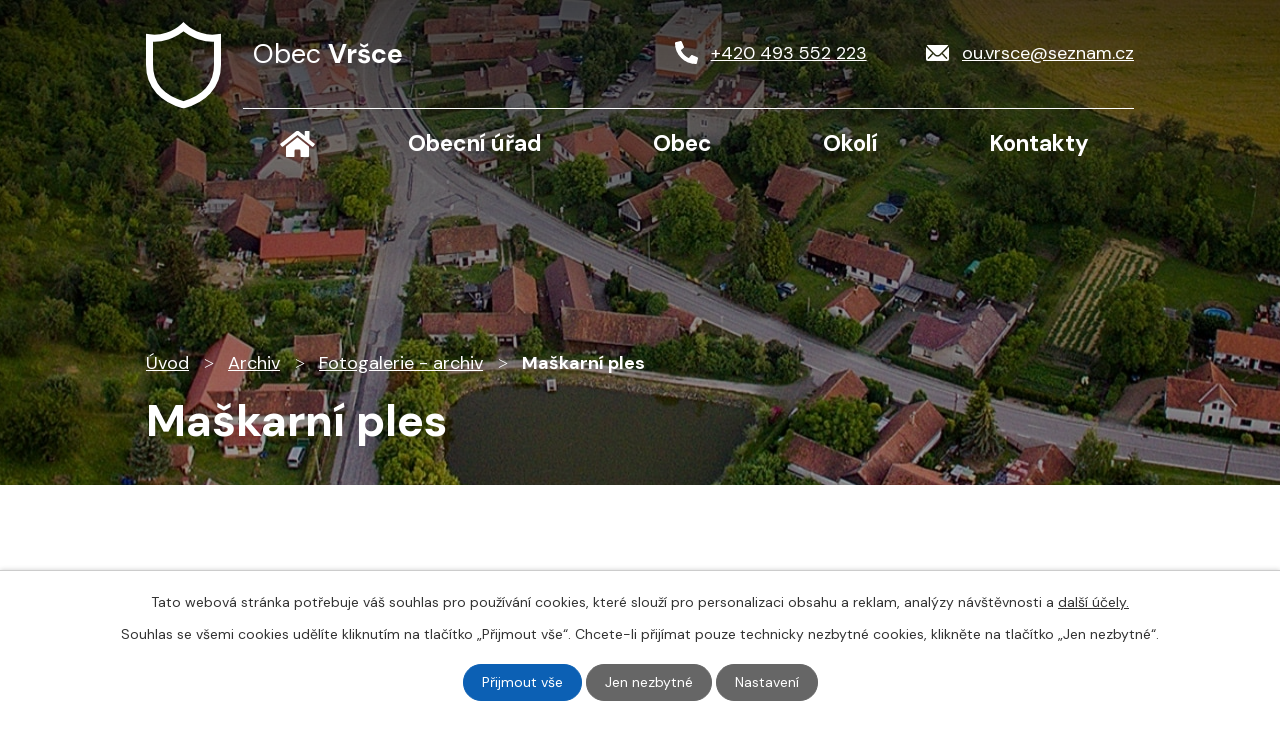

--- FILE ---
content_type: text/html; charset=utf-8
request_url: https://www.vrsce.cz/maskarni-ples
body_size: 4964
content:
<!DOCTYPE html>
<html lang="cs" data-lang-system="cs">
	<head>



		<!--[if IE]><meta http-equiv="X-UA-Compatible" content="IE=EDGE"><![endif]-->
			<meta name="viewport" content="width=device-width, initial-scale=1, user-scalable=yes">
			<meta http-equiv="content-type" content="text/html; charset=utf-8" />
			<meta name="robots" content="index,follow" />
			<meta name="author" content="Antee s.r.o." />
			<meta name="description" content="Oficiální stránky obce Vršce v okrese Jičín" />
			<meta name="keywords" content="obec, Vršce, Jičín" />
			<meta name="viewport" content="width=device-width, initial-scale=1, user-scalable=yes" />
<title>Maškarní ples | vrsce.cz</title>

		<link rel="stylesheet" type="text/css" href="https://cdn.antee.cz/jqueryui/1.8.20/css/smoothness/jquery-ui-1.8.20.custom.css?v=2" integrity="sha384-969tZdZyQm28oZBJc3HnOkX55bRgehf7P93uV7yHLjvpg/EMn7cdRjNDiJ3kYzs4" crossorigin="anonymous" />
		<link rel="stylesheet" type="text/css" href="/style.php?nid=QVdXTQ==&amp;ver=1768399196" />
		<link rel="stylesheet" type="text/css" href="/css/libs.css?ver=1768399900" />
		<link rel="stylesheet" type="text/css" href="https://cdn.antee.cz/genericons/genericons/genericons.css?v=2" integrity="sha384-DVVni0eBddR2RAn0f3ykZjyh97AUIRF+05QPwYfLtPTLQu3B+ocaZm/JigaX0VKc" crossorigin="anonymous" />

		<script src="/js/jquery/jquery-3.0.0.min.js" ></script>
		<script src="/js/jquery/jquery-migrate-3.1.0.min.js" ></script>
		<script src="/js/jquery/jquery-ui.min.js" ></script>
		<script src="/js/jquery/jquery.ui.touch-punch.min.js" ></script>
		<script src="/js/libs.min.js?ver=1768399900" ></script>
		<script src="/js/ipo.min.js?ver=1768399889" ></script>
			<script src="/js/locales/cs.js?ver=1768399196" ></script>

			<script src='https://www.google.com/recaptcha/api.js?hl=cs&render=explicit' ></script>

		<link href="/novinky?action=atom" type="application/atom+xml" rel="alternate" title="Novinky">
		<link href="/uredni-deska?action=atom" type="application/atom+xml" rel="alternate" title="Úřední deska">
<link rel="preconnect" href="https://fonts.googleapis.com">
<link rel="preconnect" href="https://fonts.gstatic.com" crossorigin>
<link href="https://fonts.googleapis.com/css2?family=DM+Sans:wght@400;700&amp;display=fallback" rel="stylesheet">
<link href="/image.php?nid=5465&amp;oid=9635019&amp;width=32" rel="icon" type="image/png">
<link rel="shortcut icon" href="/image.php?nid=5465&amp;oid=9635019&amp;width=32">
<meta name="format-detection" content="telephone=no">
<script>
ipo.api.live('body', function(el) {
//posun patičky
$(el).find("#ipocopyright").insertAfter("#ipocontainer");
//třída action-button na backlink
$(el).find(".backlink").addClass("action-button");
//akce.cz
$(el).find(".event.clearfix > a").addClass("action-button");
//posun breadcrumbs, h1 a odstranění margin-top (prevence poskočení obsahu před vykonáním js)
$(el).find("#iponavigation").insertAfter("#ipotopmenuwrapper");
$(el).find("#ipomain").css("margin-top", "0");
if(($("#system-menu").length != 1) && ($("body#page9630858").length != 1) && ($(window).width() > 1024)) {
$(el).find("h1").appendTo("#iponavigation");
}
//zjištění zda se jedná o stránku 404
if( $(el).find(".ipopagetext .error").length )
{
$(el).addClass("error-page");
}
});
//převod úvodní fotky na drobečkovou navigaci
ipo.api.live('body', function(el) {
if( ( !document.getElementById('page9630858') ) && ( !$(".error").length ) )
{
if( $(el).find(".subpage-background").length )
{
var image_back = $(el).find(".subpage-background .boxImage > div").attr("style");
$(el).find("#iponavigation").attr("style", image_back);
}
}
});
//posun h1
ipo.api.live('h1', function(el) {
if( !document.getElementById('page9630858') && window.innerWidth >= 1025 && $("#system-menu").length != 1 && !$(".error").length )
{
$(el).wrap("<div class='wrapper-h1 layout-container' />");
$(".wrapper-h1").insertAfter("#iponavigation p");
}
});
//zjištění počet položek submenu
ipo.api.live('#ipotopmenuwrapper ul.topmenulevel2', function(el) {
$(el).find("> li").each(function( index, es ) {
if(index == 9)
{
$(el).addClass("two-column");
}
});
});
//označení položek, které mají submenu
ipo.api.live('#ipotopmenu ul.topmenulevel1 li.topmenuitem1', function(el) {
var submenu = $(el).find("ul.topmenulevel2");
if ($(window).width() <= 1024){
if (submenu.length) {
$(el).addClass("hasSubmenu");
$(el).find("> a").after("<span class='open-submenu' />");
}
}
});
//wrapnutí spanu do položek první úrovně
ipo.api.live('#ipotopmenu ul.topmenulevel1 li.topmenuitem1 > a', function(el) {
if ($(window).width() <= 1024) {
$(el).wrapInner("<span>");
}
});
//rozbaleni menu
$(function() {
if ($(window).width() <= 1024) {
$(".topmenulevel1 > li.hasSubmenu .open-submenu").click(function(e) {
$(this).toggleClass("see-more");
if($(this).hasClass("see-more")) {
$("ul.topmenulevel2").css("display","none");
$(this).next("ul.topmenulevel2").css("display","block");
$(".topmenulevel1 > li > a").removeClass("see-more");
$(this).addClass("see-more");
} else {
$(this).removeClass("see-more");
$(this).next("ul.topmenulevel2").css("display","none");
}
});
}
});
</script>

<link rel="preload" href="/image.php?nid=5465&amp;oid=9635024&amp;width=75" as="image">
	</head>

	<body id="page879525" class="subpage879525 subpage796240 subpage9630855"
			
			data-nid="5465"
			data-lid="CZ"
			data-oid="879525"
			data-layout-pagewidth="1024"
			
			data-slideshow-timer="3"
			
						
				
				data-layout="responsive" data-viewport_width_responsive="1024"
			>



							<div id="snippet-cookiesConfirmation-euCookiesSnp">			<div id="cookieChoiceInfo" class="cookie-choices-info template_1">
					<p>Tato webová stránka potřebuje váš souhlas pro používání cookies, které slouží pro personalizaci obsahu a reklam, analýzy návštěvnosti a 
						<a class="cookie-button more" href="https://navody.antee.cz/cookies" target="_blank">další účely.</a>
					</p>
					<p>
						Souhlas se všemi cookies udělíte kliknutím na tlačítko „Přijmout vše“. Chcete-li přijímat pouze technicky nezbytné cookies, klikněte na tlačítko „Jen nezbytné“.
					</p>
				<div class="buttons">
					<a class="cookie-button action-button ajax" id="cookieChoiceButton" rel=”nofollow” href="/maskarni-ples?do=cookiesConfirmation-acceptAll">Přijmout vše</a>
					<a class="cookie-button cookie-button--settings action-button ajax" rel=”nofollow” href="/maskarni-ples?do=cookiesConfirmation-onlyNecessary">Jen nezbytné</a>
					<a class="cookie-button cookie-button--settings action-button ajax" rel=”nofollow” href="/maskarni-ples?do=cookiesConfirmation-openSettings">Nastavení</a>
				</div>
			</div>
</div>				<div id="ipocontainer">

			<div class="menu-toggler">

				<span>Menu</span>
				<span class="genericon genericon-menu"></span>
			</div>

			<span id="back-to-top">

				<i class="fa fa-angle-up"></i>
			</span>

			<div id="ipoheader">

				<div class="header-wrapper flex-container layout-container">
	<div class="header-left flex-container">
		<a class="header-logo" title="Obec Vršce" href="/">
			<span class="logo">
				<img src="/image.php?nid=5465&amp;oid=9635024&amp;width=75" width="75" height="87" alt="Obec Vršce">
			</span>
			<span class="nazev-obce__header">Obec <span>Vršce</span></span>
		</a>
	</div>
	<div class="header-right flex-container">
		<div class="header-phone">
			<a href="tel:+420493552223" title="Zavolat"><span>+420 493 552 223</span></a>
		</div>
		<div class="header-mail">
			<a href="mailto:ou.vrsce@seznam.cz" title="Napsat e-mail"><span>ou.vrsce@seznam.cz</span></a>
		</div>
	</div>
</div>


<div class="subpage-background">
	
		 
		<div class="boxImage">
			<div style="background-image:url(/image.php?oid=9641870&amp;nid=5465&amp;width=2104);"></div>
		</div>
		 
	
</div>			</div>

			<div id="ipotopmenuwrapper">

				<div id="ipotopmenu">
<h4 class="hiddenMenu">Horní menu</h4>
<ul class="topmenulevel1"><li class="topmenuitem1 noborder" id="ipomenu9630858"><a href="/">Úvod</a></li><li class="topmenuitem1" id="ipomenu756402"><a href="/obecni-urad">Obecní úřad</a><ul class="topmenulevel2"><li class="topmenuitem2" id="ipomenu756403"><a href="/zakladni-informace">Základní informace</a></li><li class="topmenuitem2" id="ipomenu756404"><a href="/popis-uradu">Popis úřadu</a></li><li class="topmenuitem2" id="ipomenu756405"><a href="/poskytovani-informaci-prijem-podani">Poskytování informací, příjem podání</a></li><li class="topmenuitem2" id="ipomenu756406"><a href="/vyhlasky-zakony">Vyhlášky, zákony</a></li><li class="topmenuitem2" id="ipomenu756407"><a href="/rozpocet">Rozpočet</a></li><li class="topmenuitem2" id="ipomenu9630862"><a href="/uredni-deska">Úřední deska</a></li><li class="topmenuitem2" id="ipomenu756408"><a href="/elektronicka-podatelna">Elektronická podatelna</a></li><li class="topmenuitem2" id="ipomenu9648560"><a href="/povinne-zverejnovane-informace">Povinně zveřejňované informace</a></li><li class="topmenuitem2" id="ipomenu9648814"><a href="https://cro.justice.cz/" target="_top">Registr oznámení</a></li><li class="topmenuitem2" id="ipomenu9648816"><a href="/vereje-zakazky">Veřejé zakázky</a></li></ul></li><li class="topmenuitem1" id="ipomenu9630856"><a href="/obec">Obec</a><ul class="topmenulevel2"><li class="topmenuitem2" id="ipomenu780889"><a href="/novinky">Novinky</a></li><li class="topmenuitem2" id="ipomenu9630870"><a href="/fotogalerie">Fotogalerie</a></li><li class="topmenuitem2" id="ipomenu789029"><a href="/historie">Historie</a></li><li class="topmenuitem2" id="ipomenu948970"><a href="/knihovna">Knihovna</a></li></ul></li><li class="topmenuitem1" id="ipomenu9630854"><a href="/okoli">Okolí</a><ul class="topmenulevel2"><li class="topmenuitem2" id="ipomenu3668076"><a href="/akce-v-okoli">Akce v okolí</a></li><li class="topmenuitem2" id="ipomenu796237"><a href="http://www.marianskazahrada.cz/" target="_blank">Mariánská zahrada</a></li><li class="topmenuitem2" id="ipomenu780888"><a href="/kde-najdete-vrsce">Kde najdete Vršce?</a></li></ul></li><li class="topmenuitem1" id="ipomenu9635163"><a href="/kontakty">Kontakty</a></li></ul>
					<div class="cleartop"></div>
				</div>
			</div>
			<div id="ipomain">
				
				<div id="ipomainframe">
					<div id="ipopage">
<div id="iponavigation">
	<h5 class="hiddenMenu">Drobečková navigace</h5>
	<p>
			<a href="/">Úvod</a> <span class="separator">&gt;</span>
			<a href="/archiv">Archiv</a> <span class="separator">&gt;</span>
			<a href="/fotogalerie-archiv">Fotogalerie - archiv</a> <span class="separator">&gt;</span>
			<span class="currentPage">Maškarní ples</span>
	</p>

</div>
						<div class="ipopagetext">
							<div class="gallery view-default content">
								
								<h1>Maškarní ples</h1>

<div id="snippet--flash"></div>
								
																	
	<div class="paragraph">
					</div>
<hr class="cleaner">
	<script >
	$(document).ready(function() {
		$('.tags-selection select[multiple]').select2({
			placeholder: 'Vyberte štítky',
		  	width: '300px'
		});
		$('#frmmultiSelectTags-tags').change(function() {
			$('#frm-multiTagsRenderer-multiSelectTags input[type="submit"]').click();
		});
		$('#frm-multiTagsRenderer-multiChoiceTags input[type="checkbox"]').change(function() {
			$('#frm-multiTagsRenderer-multiChoiceTags input[type="submit"]').click();
		});
	})
</script>

<div id="listImages" class="albums paragraph">
</div>


	<div class="paragraph">
					</div>
															</div>
						</div>
					</div>


					

					

					<div class="hrclear"></div>
					<div id="ipocopyright">
<div class="copyright">
	<div class="footer-wrapper">
	<div class="footer-container layout-container flex-container">
		<div class="footer-left">
			<h2>Obec Vršce</h2>
			<p>Obecní úřad Vršce<br>Vršce 91, 507 33 Vršce</p>
			<p><a class="footer-mail" href="mailto:ou.vrsce@seznam.cz">ou.vrsce@seznam.cz</a></p>
			<p><a class="footer-phone" href="tel:+420493552223"><strong>+420 493 552 223</strong></a><span>Obecní úřad</span></p>
			<p><a href="tel:+420737467458"><strong>+420 737 467 458</strong></a><span>Jaroslav Hnízdo (starosta)</span></p>
		</div>
		<a href="https://mapy.cz/s/lazukunera" class="footer-right" target="_blank" rel="noopener noreferrer"><span>Zobrazit na mapě</span></a>
	</div>
</div>
<div class="row antee">
	<div class="layout-container flex-container">
		<div>
			© 2026 Obec Vršce, <a href="mailto:ou.vrsce@seznam.cz">Kontaktovat webmastera</a>, <span id="links"><a href="/mapa-stranek">Mapa stránek</a>, <a href="/prohlaseni-o-pristupnosti">Prohlášení o přístupnosti</a></span>
		</div>
		<div>
			ANTEE s.r.o. - <a href="https://www.antee.cz/" target="_blank" rel="noopener noreferrer">Tvorba webových stránek</a>, Redakční systém IPO
		</div>
	</div>
</div>
</div>
					</div>
					<div id="ipostatistics">
<script >
	var _paq = _paq || [];
	_paq.push(['disableCookies']);
	_paq.push(['trackPageView']);
	_paq.push(['enableLinkTracking']);
	(function() {
		var u="https://matomo.antee.cz/";
		_paq.push(['setTrackerUrl', u+'piwik.php']);
		_paq.push(['setSiteId', 3320]);
		var d=document, g=d.createElement('script'), s=d.getElementsByTagName('script')[0];
		g.defer=true; g.async=true; g.src=u+'piwik.js'; s.parentNode.insertBefore(g,s);
	})();
</script>
<script >
	$(document).ready(function() {
		$('a[href^="mailto"]').on("click", function(){
			_paq.push(['setCustomVariable', 1, 'Click mailto','Email='+this.href.replace(/^mailto:/i,'') + ' /Page = ' +  location.href,'page']);
			_paq.push(['trackGoal', null]);
			_paq.push(['trackPageView']);
		});

		$('a[href^="tel"]').on("click", function(){
			_paq.push(['setCustomVariable', 1, 'Click telefon','Telefon='+this.href.replace(/^tel:/i,'') + ' /Page = ' +  location.href,'page']);
			_paq.push(['trackPageView']);
		});
	});
</script>
					</div>

					<div id="ipofooter">
						
					</div>
				</div>
			</div>
		</div>
	</body>
</html>


--- FILE ---
content_type: image/svg+xml
request_url: https://www.vrsce.cz/file.php?nid=5465&oid=9635026
body_size: 503
content:
<svg id="Layer_2" data-name="Layer 2" xmlns="http://www.w3.org/2000/svg" width="72" height="72" viewBox="0 0 72 72">
  <g id="invisible_box" data-name="invisible box">
    <rect id="Rectangle_169" data-name="Rectangle 169" width="72" height="72" fill="none"/>
  </g>
  <g id="icons_Q2" data-name="icons Q2" transform="translate(8.969 2.99)">
    <path id="Path_228" data-name="Path 228" d="M35.9,7.979V4.99A2.99,2.99,0,0,0,32.906,2H6V64.781a2.99,2.99,0,0,0,2.99,2.99h0a2.99,2.99,0,0,0,2.99-2.99V37.875H29.917v2.99a2.99,2.99,0,0,0,2.99,2.99H59.812V7.979Zm17.937,29.9H35.9v-2.99a2.99,2.99,0,0,0-2.99-2.99H11.979V7.979H29.917v2.99a2.99,2.99,0,0,0,2.99,2.99H53.833Z" transform="translate(-6 -2)" fill="#0c60b4"/>
  </g>
</svg>


--- FILE ---
content_type: image/svg+xml
request_url: https://www.vrsce.cz/file.php?nid=5465&oid=9635025
body_size: 672
content:
<svg xmlns="http://www.w3.org/2000/svg" width="34.405" height="25.779" viewBox="0 0 34.405 25.779">
  <path id="Icon_awesome-home" data-name="Icon awesome-home" d="M16.745,8.941,5.734,17.68v9.432a.939.939,0,0,0,.956.921l6.693-.017a.938.938,0,0,0,.951-.921V21.587a.939.939,0,0,1,.956-.921h3.822a.939.939,0,0,1,.956.921v5.5a.9.9,0,0,0,.279.653.974.974,0,0,0,.677.271l6.691.018a.939.939,0,0,0,.956-.921V17.674L17.659,8.941A.75.75,0,0,0,16.745,8.941Zm17.394,5.94-4.993-3.966V2.944a.7.7,0,0,0-.717-.691H25.085a.7.7,0,0,0-.717.691V7.123L19.021,2.884a2.951,2.951,0,0,0-3.643,0l-15.118,12a.673.673,0,0,0-.1.973l1.523,1.784a.725.725,0,0,0,.485.249.735.735,0,0,0,.525-.155L16.745,6.582a.75.75,0,0,1,.914,0L31.708,17.731a.735.735,0,0,0,1.009-.092l1.523-1.784a.673.673,0,0,0,.159-.507.684.684,0,0,0-.261-.467Z" transform="translate(0.001 -2.254)" fill="#fff"/>
</svg>


--- FILE ---
content_type: image/svg+xml
request_url: https://www.vrsce.cz/file.php?nid=5465&oid=9635035
body_size: 31
content:
<svg xmlns="http://www.w3.org/2000/svg" width="13" height="24" viewBox="0 0 13 24">
  <text id="_" data-name="&gt;" transform="translate(0 19)" fill="#fff" font-size="18" font-family="SegoeUI, Segoe UI"><tspan x="0" y="0">&gt;</tspan></text>
</svg>
